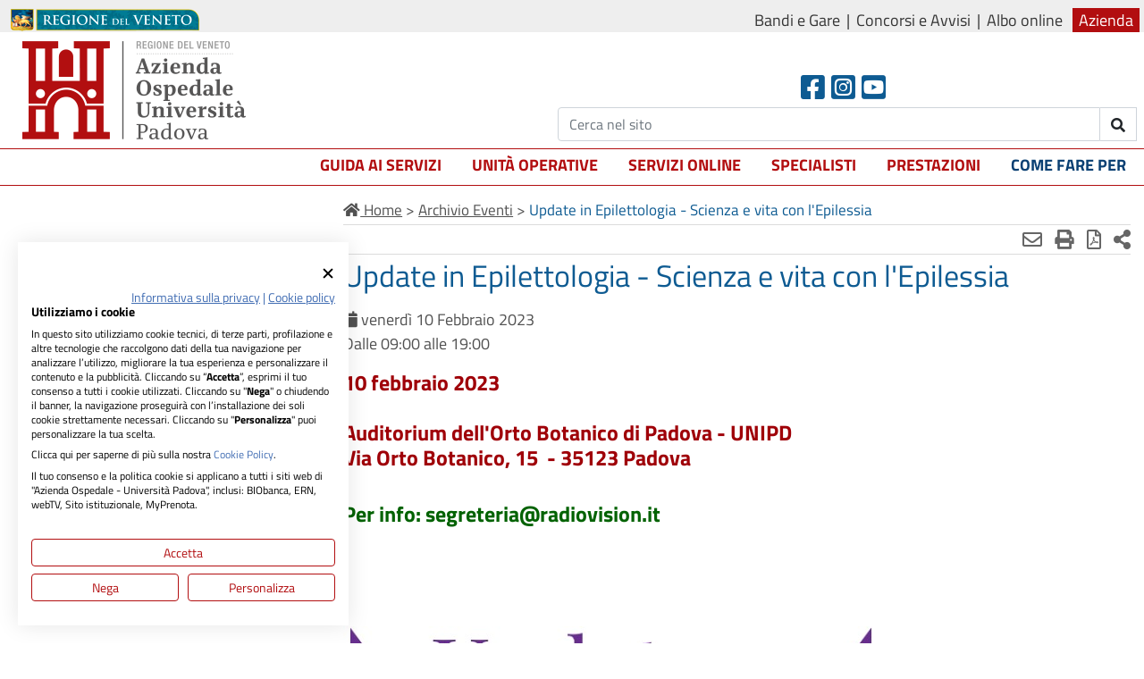

--- FILE ---
content_type: text/html;charset=UTF-8
request_url: https://www.aopd.veneto.it/Update-in-Epilettologia-Scienza-e-vita-con-lEpilessia
body_size: 27650
content:


<!DOCTYPE html>

<html lang="it">
<head>
<base href="/" />


	
	<link rel="stylesheet" href="https://cdn.webquality.it/aopd/librerie/fullib.css">
	<link rel="stylesheet" href="https://cdn.webquality.it/aopd/risorse/full.css?v=4.34" >
	<link rel="stylesheet" href="https://cdn.webquality.it/aopd/risorse/form.css"> 
	
	
	<style>
	@media all and (-ms-high-contrast: none), (-ms-high-contrast: active) {
	#main-menu .mega-menu {
		position:-ms-page;
		z-index:100000;
		
	}
	}
	
	#link_btop { bottom:90px;}
	</style>

	

 <meta http-equiv="Content-Type" content="text/html; charset=UTF-8" />


<meta name="viewport" content="width=device-width, initial-scale=1">
 <link rel="icon" href="favicon_aopd.ico" />

<meta name="google-site-verification" content="uzg5aUBJFwamlzvSFbf3rCod9Z1bqeFLnFbulS5pf9M" />









<meta name="robots" content="index,follow" />


<title>Update in Epilettologia - Scienza e vita con l'Epilessia </title>



<link rel="canonical" href="https://www.aopd.veneto.it/Update-in-Epilettologia-Scienza-e-vita-con-lEpilessia" />
<link rel="alternate" hreflang="x-default" href="https://www.aopd.veneto.it/Update-in-Epilettologia-Scienza-e-vita-con-lEpilessia" />


<script>document.addEventListener("DOMContentLoaded",function(){$(window).scroll(function(){var a=$(window).scrollTop();50<=a?$("header").addClass("compatto"):0==a&&$("header").removeClass("compatto")})});
</script><style></style> 

<meta name="twitter:card" content="summary" />
<meta name="twitter:title" content="Update in Epilettologia - Scienza e vita con l'Epilessia" />
<meta name="twitter:description" content="" />
<meta name="twitter:site" content="https://www.aopd.veneto.it/" />

<meta property="og:url"                content="https://www.aopd.veneto.it/Update-in-Epilettologia-Scienza-e-vita-con-lEpilessia" />
<meta property="og:type"               content="article" />
<meta property="og:title"              content="Update in Epilettologia - Scienza e vita con l'Epilessia" />
<meta property="og:site_name"              content="Azienda Ospedale-Università Padova" />
<meta property="og:description"        content="" /> 

	<meta property="og:image"              content="https://cdn.webquality.it/aopd/risorse/images/logo_aopd.png" />
	<meta name="twitter:image" content="https://cdn.webquality.it/aopd/risorse/images/logo_aopd.png" />


</head>



<body>
	
	
	


	



	<script src="https://consent.cookiefirst.com/sites/aopd.veneto.it-f4e66448-e50b-4fb1-ad25-76535320c32f/consent.js"></script>
	<script>window.addEventListener("cf_consent", function() {window.location.reload()});</script>







	<div class="barraregione rev" role="region" aria-label="menu in alto">
		<div class="stringitore">
			<a href="http://www.regione.veneto.it/" title="Regione Veneto" class="asin"><img src="images/logo_regione_veneto.png" alt="Regione Veneto" /></a>
			<span class="pdes">
			<a href="sez,3695" >Bandi e Gare</a>
			<a href="sez,155" >Concorsi e Avvisi</a>
			<a href="https://service.sanita.padova.it/PubRainbow/delibere/RepertorioCrossBrowserAzospd.asp" target="_blank" rel="noopener">Albo online</a>
			
			<a href="Azienda" class="sellato">Azienda</a>
		
		
			
		
				
</span>
		</div>
	</div>
<header id="header" class="rev" aria-label="header">
		<div class="stringitore">
		<div class="psin">
			

			<a href="/" class="logo" title="Home Page di Azienda Ospedale-Universit&agrave; Padova"><img src="https://cdn.webquality.it/aopd/risorse/images/logo_aopd.png?v=3.2" alt="Home Page di Azienda Ospedale-Universit&agrave; Padova" /></a>

			
		</div>	
		
			<span class="ricerca consoc">
			
<span class="soc">
				<a href="https://www.facebook.com/OspedalediPadova" target="_blank" rel="noopener" title="Facebook" class="seguici" aria-label="Facebook header"><span class="fab fa-facebook-square"></span></a> 
				<a href="https://www.instagram.com/ospedaledipadova/" target="_blank" rel="noopener" title="Instagram" class="seguici" aria-label="Instagram"><span class="fab fa-instagram-square"></span></a>
				<a href="https://www.youtube.com/channel/UCultgiaaNg3y1HJh5F3rjLw" title="Youtube" target="_blank" rel="noopener" class="seguici" aria-label="Youtube"><span class="fab fa-youtube-square"></span></a>
</span>
				
				<span id="cerchiola" class="cercatop">
				<span class="form-group">
						<span class="input-group">
							
						<input type="text" class="form-control" name="cerca" aria-label="Cerca" id="stacerchiax" value="" placeholder="Cerca nel sito"   autocomplete="off" aria-autocomplete="list">
						<span class="input-group-btn">
							<button class="btn btn-default" name="confricerca" id="confricerca" type="submit" aria-label="invia ricerca"><strong class="fas fa-search"></strong> <span class="testo">Cerca</span></button>
						</span>
						</span>
					</span>
				</span>
				<script>
  (function() {
    var id = '88c55372-4df6-11ec-b7ce-0242ac130002';
    var ci_search = document.createElement('script');
    ci_search.type = 'text/javascript';
    ci_search.async = true;
    ci_search.src = 'https://cse.expertrec.com/api/js/ci_common.js?id=' + id;
    var s = document.getElementsByTagName('script')[0];
    s.parentNode.insertBefore(ci_search, s);
  })();
</script>
				
	
			</span>
			
	
		<div class="separe"></div>
		</div>
	<div class="hdrmenu rev">
	<div class="stringitore">
		
			
			<nav class="main-nav">
		  <!-- Mobile menu toggle button (hamburger/x icon) -->
		  <input id="main-menu-state" type="checkbox" />
		  <label class="main-menu-btn" for="main-menu-state">
		    <span class="main-menu-btn-icon"></span> Mostra men&ugrave;
		  </label>
		
		  <!-- Sample menu definition -->
		  <ul id="main-menu" class="sm">
			

				 <li><a href="/Guida-ai-servizi"  class=''>Guida ai servizi</a>
				 	
						 	<ul class="mega-menu" style="display:none;">
							 	<li>
							 	<div class="row">
						
						        <div class="col-md-4"><a href="/Centralino" >Centralino</a>
								</div>
						 	
						        <div class="col-md-4"><a href="/Carta-dei-servizi" >Carta dei servizi</a>
								</div>
						 	
						        <div class="col-md-4"><a href="/Emergenza-118" >Emergenza 118</a>
								</div>
						 	
					 				</div><div class="row"> 
						        <div class="col-md-4"><a href="/Servizio-di-Pronto-Soccorso" >Servizio di Pronto Soccorso</a>
								</div>
						 	
						        <div class="col-md-4"><a href="/Modalit-di-prenotazione" >Modalità di prenotazione</a>
								</div>
						 	
						        <div class="col-md-4"><a href="/Modalit-di-disdetta" >Modalità di disdetta</a>
								</div>
						 	
					 				</div><div class="row"> 
						        <div class="col-md-4"><a href="/Modalit-di-pagamento" >Modalità di pagamento</a>
								</div>
						 	
						        <div class="col-md-4"><a href="/Unit-Distribuzione-Diretta-Farmaci" >Unità Distribuzione Diretta Farmaci</a>
								</div>
						 	
						        <div class="col-md-4"><a href="/Consegna-materiale-e-ritiro-esami-istologici-eo-citologici" >Consegna materiale e ritiro esami istologici e/o citologici</a>
								</div>
						 	
					 				</div><div class="row"> 
						        <div class="col-md-4"><a href="/Accettazione-Ricoveri-e-Dimissioni" >Accettazione Ricoveri e Dimissioni</a>
								</div>
						 	
						        <div class="col-md-4"><a href="/Cartelle-Cliniche" >Cartelle Cliniche</a>
								</div>
						 	
						        <div class="col-md-4"><a href="/attivita-libero-professionale-ambulatoriale" >Libera professione</a>
								</div>
						 	
					 				</div><div class="row"> 
						        <div class="col-md-4"><a href="/Dichiarazione-di-nascita" >Dichiarazione di nascita</a>
								</div>
						 	
						        <div class="col-md-4"><a href="/Donazione-di-organi-e-tessuti" >Donazione di organi e tessuti</a>
								</div>
						 	
						        <div class="col-md-4"><a href="/Donazione-di-sangue" >Donazione di sangue</a>
								</div>
						 	
					 				</div><div class="row"> 
						        <div class="col-md-4"><a href="/Assistenza-Religiosa" >Assistenza Religiosa</a>
								</div>
						 	
						        <div class="col-md-4"><a href="/Servizio-Funebre" >Servizio Funebre</a>
								</div>
						 	
						        <div class="col-md-4"><a href="/Protocollo-Generale" >Protocollo Generale</a>
								</div>
						 	
					 				</div><div class="row"> 
						        <div class="col-md-4"><a href="/Frequenze-volontarie" >Frequenze volontarie</a>
								</div>
						 	
						        <div class="col-md-4"><a href="/Donazioni-Finanziarie" >Donazioni Finanziarie</a>
								</div>
						 	
						        <div class="col-md-4"><a href="/Donazioni-di-beni" >Donazioni di beni</a>
								</div>
						 	
					 				</div><div class="row"> 
						        <div class="col-md-4"><a href="/Centro-di-Riferimento-Regionale-per-lIncongruenza-di-Genere-CRRIG" >Centro di Riferimento Regionale per l’Incongruenza di Genere (CRRIG)</a>
								</div>
						 	
						        <div class="col-md-4"><a href="/Centri-per-i-Disturbi-Cognitivi-e-le-Demenze-CDCD" >Centri per i Disturbi Cognitivi e le Demenze - CDCD</a>
								</div>
						 	
						        <div class="col-md-4"><a href="/Accesso-Ospedale-via-Giustiniani" >Accesso Ospedale Via Giustiniani</a>
								</div>
						 	
					 				</div><div class="row"> 
						        <div class="col-md-4"><a href="/Accesso-Ospedale-S-Antonio" >Accesso Ospedale S. Antonio</a>
								</div>
						 	
						        <div class="col-md-4"><a href="/Modalit-di-accesso-per-gli-Informatori-medico-scientifici-in-AOUP" >Modalità di accesso per gli Informatori medico-scientifici in AOUP</a>
								</div>
						 	
							 		</div>
							 	</li>				 	
						 	</ul>
						
				 
				 </li>
			  
			

				 <li><a href="/Unita-operative"  class=''>Unità operative</a>
				 	
							<ul class="spriffolo" style="display:none;">
						
								<li class=""><a href="/Unita-Operative-Sanitarie" >Unità Operative Sanitarie</a></li>
					        
								<li class=""><a href="/Unita-Operative-non-Sanitarie" >Unità Operative non Sanitarie</a></li>
					        
					 		</ul>
						
				 
				 </li>
			  
			

				 <li><a href="/Servizi-online"  class=''>Servizi online</a>
				 	
						 	<ul class="mega-menu" style="display:none;">
							 	<li>
							 	<div class="row">
						
						        <div class="col-md-4"><a href="/Prenotazioni-Disdette-e-Spostamenti-online" >Prenotazioni, Disdette e Spostamenti online</a>
								</div>
						 	
						        <div class="col-md-4"><a href="/Ritiro-referti-online" >Ritiro referti online</a>
								</div>
						 	
						        <div class="col-md-4"><a href="/Punto-Prelievi-S-Massimo-e-S-Antonio-Lucky-prenota-il-tuo-turno" >Punto Prelievi S. Massimo e S. Antonio</a>
								</div>
						 	
					 				</div><div class="row"> 
						        <div class="col-md-4"><a href="/Punto-Prelievi-Microbiologia" target="_blank" rel="noopener">Punto Prelievi Microbiologia</a>
								</div>
						 	
						        <div class="col-md-4"><a href="/Prenotazione-Accesso-Punto-Distribuzione-Farmaci" >Prenotazione Accesso Punto Distribuzione Farmaci</a>
								</div>
						 	
						        <div class="col-md-4"><a href="/Prenotazione-Vaccini" >Prenotazione Vaccini</a>
								</div>
						 	
					 				</div><div class="row"> 
						        <div class="col-md-4"><a href="/Prenotazione-Screening-HCV" >Prenotazione Screening HCV</a>
								</div>
						 	
						        <div class="col-md-4"><a href="/Pagamenti-online" >Pagamenti online</a>
								</div>
						 	
						        <div class="col-md-4"><a href="/Iscrizione-Concorsi-e-Avvisi" >Iscrizione Concorsi e Avvisi</a>
								</div>
						 	
					 				</div><div class="row"> 
						        <div class="col-md-4"><a href="/URP-Informazioni-Suggerimenti-Reclami" >URP: Informazioni, Suggerimenti, Reclami</a>
								</div>
						 	
						        <div class="col-md-4"><a href="/Telemedicina" >Telemedicina</a>
								</div>
						 	
						        <div class="col-md-4"><a href="/Rischio-Clinico-Incident-Reporting" >Rischio Clinico - Incident Reporting</a>
								</div>
						 	
					 				</div><div class="row"> 
						        <div class="col-md-4"><a href="/Fascicolo-Sanitario-Elettronico-regionale-FSEr" >Fascicolo Sanitario Elettronico regionale (FSEr)</a>
								</div>
						 	
						        <div class="col-md-4"><a href="/Esenzioni-per-reddito" target="_blank" rel="noopener">Esenzioni per reddito</a>
								</div>
						 	
						        <div class="col-md-4"><a href="/Assistenza-tecnica" >Assistenza tecnica</a>
								</div>
						 	
					 				</div><div class="row"> 
						        <div class="col-md-4"><a href="/Vaccinazioni" >Vaccinazioni</a>
								</div>
						 	
							 		</div>
							 	</li>				 	
						 	</ul>
						
				 
				 </li>
			  
			

				 <li><a href="/Specialisti"  class=''>Specialisti</a>
				 	
							<ul class="spriffolo" style="display:none;">
						
								<li class=""><a href="/Personale-del-Servizio-sanitario" >Personale del Servizio Sanitario</a></li>
					        
								<li class=""><a href="/Personale-di-Libera-Professione" >Personale di Libera Professione</a></li>
					        
					 		</ul>
						
				 
				 </li>
			  
			

				 <li><a href="/Prestazioni"  class=''>Prestazioni</a>
				 	
				 
				 </li>
			  
			

				 <li><a href="/Come-fare-per"  class=' cusblu'>Come fare per</a>
				 	
						 	<ul class="mega-menu" style="display:none;">
							 	<li>
							 	<div class="row">
						
						        <div class="col-md-4"><a href="/Prenotare" >Prenotare</a>
								</div>
						 	
						        <div class="col-md-4"><a href="/Disdire-appuntamenti" >Disdire appuntamenti</a>
								</div>
						 	
						        <div class="col-md-4"><a href="/Ritirare-referti" >Ritirare referti</a>
								</div>
						 	
					 				</div><div class="row"> 
						        <div class="col-md-4"><a href="/Pagare" >Pagare</a>
								</div>
						 	
						        <div class="col-md-4"><a href="/Cercare-una-struttura-reparto-ambulatorio-ecc" >Cercare una struttura (reparto, ambulatorio, ecc)</a>
								</div>
						 	
						        <div class="col-md-4"><a href="/Cercare-una-prestazione" >Cercare una prestazione</a>
								</div>
						 	
					 				</div><div class="row"> 
						        <div class="col-md-4"><a href="/Richiedere-documentazione-sanitaria-cartelle-cliniche" >Richiedere documentazione sanitaria (cartelle cliniche)</a>
								</div>
						 	
						        <div class="col-md-4"><a href="/Fascicolo-Sanitario-Elettronico-Regionale" >Fascicolo Sanitario Elettronico Regionale</a>
								</div>
						 	
						        <div class="col-md-4"><a href="/Corsi-di-Accompagnamento-alla-Nascita" >Corsi di Accompagnamento alla Nascita</a>
								</div>
						 	
					 				</div><div class="row"> 
						        <div class="col-md-4"><a href="/Prenotare-una-donazione-di-sangue" >Prenotare una donazione di sangue</a>
								</div>
						 	
						        <div class="col-md-4"><a href="/WiFi-Italia" >Connettersi gratuitamente a WiFi Italia</a>
								</div>
						 	
						        <div class="col-md-4"><a href="/Come-accedere-allo-screening-per-il-Diabete-di-tipo-1" >Come accedere allo screening per il Diabete di tipo 1</a>
								</div>
						 	
					 				</div><div class="row"> 
						        <div class="col-md-4"><a href="/Documentazione-per-lesecuzione-di-procedure" >Documentazione per l'esecuzione di procedure</a>
								</div>
						 	
						        <div class="col-md-4"><a href="/Raggiungere-lOspedale-in-Via-Giustiniani-e-accedere" >Raggiungere l'Ospedale in Via Giustiniani e accedere</a>
								</div>
						 	
						        <div class="col-md-4"><a href="https://www.aopd.veneto.it/Dove-siamo-Ospedale-S-Antonio" >Raggiungere l'Ospedale S. Antonio e accedere</a>
								</div>
						 	
							 		</div>
							 	</li>				 	
						 	</ul>
						
				 
				 </li>
			  
			
			  </ul>
		</nav>
		
			
			
	</div>
	</div>

	</header>
	
	
	<div id="container" class="nonhp"> 
				<div class="rightside" role="region" aria-label="corpo">
					
					
					<div>
				 	    


	
<div class="corpox pagecorp">
	

<div class="briciole">
	



<div itemscope itemtype="https://schema.org/BreadcrumbList">

<span itemprop="itemListElement" itemscope itemtype="https://schema.org/ListItem">
<a itemprop="item" href="index.cfm"><span itemprop="name"><span class="fas fa-home"></span> Home</span></a>
<meta itemprop="position" content="1" />
</span> 

&gt;  
			<span itemprop="itemListElement" itemscope itemtype="https://schema.org/ListItem">
			<a itemprop="item" href="/eventi/calendario"><span itemprop="name">Archivio Eventi</span></a>
			<meta itemprop="position" content="2" />
			</span> 

		&gt; <span itemprop="name" class="last"> Update in Epilettologia - Scienza e vita con l'Epilessia </span>
		

</div></div>



	<div class="icodx righta">
		
		
		 <a href="javascript:maila();" aria-label="Invia mail" title="invia mail" rel="nofollow"><strong class="far fa-envelope" title="Invia a..." ></strong></a>
		<a href="/mys/print/content_id/259/type/news/mode/html" target="_blank" rel="nofollow noopener" aria-label="Stampa" title="stampa pagina">
			<strong class="fas fa-print"></strong></a>
		<a href="/mys/print/content_id/259/type/news/mode/pdf" target="_blank" rel="nofollow noopener" aria-label="Stampa in pdf" title="stampa in pdf">
			<strong class="far fa-file-pdf"></strong></a>
			<div class="blk_condividi">
		<a href="#condividi" title="condividi"><strong class="fas fa-share-alt"></strong></a>
		<div class="condividi" id="condividi">
			<a aria-label="Facebook" href="https://www.facebook.com/sharer/sharer.php?u=https://www.aopd.veneto.it//Update-in-Epilettologia-Scienza-e-vita-con-lEpilessia" class="fb" title="facebook"><strong class="fab fa-facebook"></strong></a>
			
			<a aria-label="Linkedin" href="https://www.linkedin.com/shareArticle?mini=true&amp;url=https://www.aopd.veneto.it//Update-in-Epilettologia-Scienza-e-vita-con-lEpilessia" class="li" title="linkedin"><strong class="fab fa-linkedin"></strong></a>
			<a  aria-label="Twitter" href="https://twitter.com/home?status=https://www.aopd.veneto.it//Update-in-Epilettologia-Scienza-e-vita-con-lEpilessia" class="tw" title="twitter"><strong class="fab fa-twitter"></strong></a>
			<a  aria-label="Whatsapp" href="https://api.whatsapp.com/send?text=https://www.aopd.veneto.it//Update-in-Epilettologia-Scienza-e-vita-con-lEpilessia" class="wp" title="Whatsapp"><strong class="fab fa-whatsapp"></strong></a>
			
		</div>
	</div>
	    </div>
 
	    
		  
		  
		
		<script>
			function maila() {
				document.location.href = 'mailto:?Subject= - '+encodeURI('Update in Epilettologia - Scienza e vita con l\'Epilessia')+'&body=Ciao,%0A ti inoltro un contenuto che ho trovato sul sito della AOPD che potrebbe essere ti tuo interesse:%0A%0A'+encodeURI('Update in Epilettologia - Scienza e vita con l\'Epilessia')+'%0Ahttps://www.aopd.veneto.it//Update-in-Epilettologia-Scienza-e-vita-con-lEpilessia%0A'+encodeURI('10 febbraio 2023');
			}
		</script>


 
 		<h1 class="otit">
		 	
			 Update in Epilettologia - Scienza e vita con l'Epilessia
		 </h1> 

		 
			<span class="data_inpage"><strong class="fas fa-calendar"></strong> venerdì 10 Febbraio 2023<br>Dalle 09:00 alle 19:00</span>
				
		
		
		<span class="newsinfo">
			
			
			

			



		
		
		</span>
		
			<div class="pt-3">
		<h4><span style="font-weight:bold;"><span style="color:#9f0008;">10 febbraio 2023<br />
<br />
Auditorium dell&#39;Orto Botanico di Padova - UNIPD<br />
Via Orto Botanico, 15&nbsp; - 35123 Padova</span></span></h4>
&nbsp;

<h4><span style="font-weight:bold;"><span style="color:#026202;">Per info: segreteria@radiovision.it<br />
<br />
<br />
<br />
<br />
<img alt="titolo + date evento + programma evento" src="https://cdn.webquality.it/aopd/immagini/Programma_Epilepsy_2023.jpg" title="" /></span></span><br />
<br />
<br />
<span style="font-weight:bold;"><span style="text-decoration:underline;"><span style="color:#026202;"><span style="color:#130d93;"><a href="https://www.radiovision.it/eventi-e-news/" target="_blank">Per informazioni e programma si rimanda al sito dell&#39;organizzatore: link</a></span></span></span></span><span style="font-weight:bold;"><span style="color:#026202;"></span></span></h4>
<br />
<br />
&nbsp;
			</div>	
		<div class="separe"></div>
		
		
<script>
	toggolacateargo = function(cate) {
		if ($('#blk_'+cate).is(':visible')) {
			$('.freccin_'+cate+' i').attr('class',"fas fa-plus");
		} else {
			$('.freccin_'+cate+' i').attr('class',"fas fa-minus");
		}
		$('#blk_'+cate).slideToggle();
	}
</script>

	<div class="lastupd righta piccolino" style="margin-top:25px;">
		Ultimo aggiornamento: 
			08/02/2023
		
	</div>
	

	

	
	
	
	</div>
	
	
	
					  </div>
					
				</div> 

<span id="suppiolo" class="nascondi"></span>		

<div class="sinbar" id="sinbar"  role="region" aria-label="menu laterale">
		

	   
	
	
<div class="new_menulli bordati">
	
	

</div>


		<div class="bbar centera">
	    	<div> </div>
	    </div>
</div>





<script>toglamenu =function(id) {
		$('.lmenu_'+id+' > ul').slideToggle();
		$('.lmenu_'+id).toggleClass('aperto');
		
	}</script>



				<div class="separe"></div>
			</div> 
<div id="footer" class="footer_new" role="region" aria-label="footer">
	<div class="stringitore">
	<div class="unterzo">
		<span class="titolo">Recapiti e contatti</span>
		
		<span class="corpo">Azienda Ospedale-Universit&agrave; Padova<br />
<br />
Via Giustiniani, 2 - 35128 Padova<br />
Tel. <a href="tel:0498211111">0498211111</a>&nbsp;<br />
Cod. ISTAT 050901 - Cod. Fisc. 00349040287<br />
PEC:&nbsp;<a href="mailto:protocollo.aopd@pecveneto.it">protocollo.aopd@pecveneto.it</a><br />
e-mail:&nbsp;<a href="mailto:protocollo.aopd@aopd.veneto.it">protocollo.aopd@aopd.veneto.it</a></span>
		<div class="cmbaspect">
			
			


				
	
		</div>
	</div><div class="unterzo">
		<span class="titolo">Seguici su</span>
		<span class="corpo social">
			<a href="https://www.youtube.com/channel/UCultgiaaNg3y1HJh5F3rjLw" target="_blank" rel="noopener" aria-label="canale youtube" title="canale youtube"><span class="nascondi">Canale Youtube</span><strong class="fab fa-youtube"></strong></a>
				<a href="https://www.instagram.com/ospedaledipadova/" target="_blank" rel="noopener" title="link instagram"><span class="nascondi">Instagram</span><strong class="fab fa-instagram"></strong></a>
				<a href="https://www.facebook.com/OspedalediPadova" target="_blank" rel="noopener" title="link facebook"><span class="nascondi">Facebook</span><strong class="fab fa-facebook-square"></strong></a>
		</span>
		<span class="titolo">Altri link</span>
		<div class="mt-4">
		<a href="https://www.unipd.it" target="_blank" rel="noopener"><img src="https://cdn.webquality.it/aopd/images/logo-unipd.png" alt="Universita di padova"></a>
		
		</div>
		<div class="mt-4">
		<a href="https://www.bollinirosa.it/" target="_blank" rel="noopener"><img src="https://cdn.webquality.it/aopd/banners/bollini_donna.png" alt="Bollini rosa"></a>
		
		</div>
	</div><div class="unterzo linki">
		<span class="titolo">Quick links</span>
		<span class="corpo">
			
		    
			
			<a href="/Mappa" title="mappa del sito">Mappa del sito</a>
			
				<a href='Cookie-Policy' >Cookie Policy</a>
			
				<a href='Privacy' >Privacy</a>
			
				<a href='Accessibilita' >Accessibilit&agrave;</a>
			
				<a href='Siti-tematici' >Siti tematici</a>
			
				<a href='https://www.aopd.veneto.it/sez,3998' >Area fornitori</a>
			
			
		</span>
	</div>
	<div class="bsotto">
		
		
		<div class="separe"></div>
	</div>
	</div>
</div>

<a href="javascript:scrollain('top');" id="link_btop" title="torna in cima"><span class="fas fa-arrow-up"></span></a>



<script src="https://cdn.webquality.it/aopd/librerie/jquery-3.7.1.min.js"></script>



<script defer src="https://cdn.webquality.it/aopd/librerie/fullib.js?v=1.1" rel="preload"></script>

<script defer src="https://cdn.webquality.it/aopd/risorse/full.js?v=3.6"  rel="preload"></script>



<script>window.addEventListener('DOMContentLoaded', function() {
	 $('link').each(function() { 
			   	    if ($(this).attr('media') == 'none') {
				   	    $(this).attr('media','all');
			   	    }
			   	    
		   	    });
		  ristyle=function(tipo) {navigami('hiddiv','mys/ristila/'+tipo+'/true');}


// SmartMenus init
$(function() {
  $('#main-menu').smartmenus({
    subMenusSubOffsetX: 1,
    subMenusSubOffsetY: -8,
    rightToLeftSubMenus: true
  });
  $('.bannercontainer').show();
});

// SmartMenus mobile menu toggle button
$(function() {
  var $mainMenuState = $('#main-menu-state');
  if ($mainMenuState.length) {
    // animate mobile menu
    $mainMenuState.change(function(e) {
      var $menu = $('#main-menu');
      if (this.checked) {
        $menu.hide().slideDown(250, function() { $menu.css('display', ''); });
      } else {
        $menu.show().slideUp(250, function() { $menu.css('display', ''); });
      }
    });
    
  }
});

sistemacerc = function (conta) {
		conta++;
		if (conta < 10) {
			if (($('#er_search_input').length > 0)) {
				
				$('#er_search_input').removeAttr('title');
				$('.er_search_input_dummy').removeAttr('title');	
				$('span.clearInputBtn').remove();
			} else {
				setTimeout(function() {sistemacerc(conta)},200);
			}
		}
	}
	

	
	$(document).ready(function() {
		
		sistemacerc(0);
	});

	

        
        MutationObserver = window.MutationObserver || window.WebKitMutationObserver;
	var observer = new MutationObserver(function(mutations, observer) {
	    $('#google_translate_element').find('select').selectpicker('refresh')
	});
	
	observer.observe($('.barraregione .pdes a')[0], { subtree: true, attributes:true });
$('.dropdown-menu[role=combobox]').attr('aria-label','seleziona valore');$('.inner.show[role=listbox]').attr('aria-label','cambia valore');

	$('.backtotop').bind('click', function (e) { $("html, body").animate({ scrollTop: 0 }, "slow"); e.preventDefault(); });

  var _paq = window._paq = window._paq || [];
  /* tracker methods like "setCustomDimension" should be called before "trackPageView" */
  
  _paq.push(['trackPageView']);
  _paq.push(['enableLinkTracking']);
  (function() {
    var u="https://ingestion.webanalytics.italia.it/";
    _paq.push(['setTrackerUrl', u+'matomo.php']);
	
    _paq.push(['setSiteId', 'BEpD1bWqyL']);
    var d=document, g=d.createElement('script'), s=d.getElementsByTagName('script')[0];
    g.type='text/javascript'; g.async=true; g.src=u+'matomo.js'; s.parentNode.insertBefore(g,s);
  })();

<!-- End Matomo Code -->

  loggagdoc = function(tipo,nome,id) {
	if (tipo == undefined) { tipo='download';}
	if ("_paq" in window) { 
		_paq.push(['trackEvent', 'documenti', tipo, nome+':'+id]);
	}
}
 $('.tooltips').tooltip();


$('.card a:not(.collapsed)[aria-expanded="true"][data-toggle="collapse"], .card button:not(.collapsed)[aria-expanded="true"][data-toggle="collapse"]').each(function() { 
	if ($(this).closest('.card').find('.collapse.show').length == 0) {
		$(this).attr('aria-expanded',false); 
	}
});


  function pacce() {
  		if ($('#bs-select-1').length == 0) {
  			setTimeout(function () { pacce() },250);
  		} else {
  			$('#bs-select-1').removeAttr('role');
  			$('.bootstrap-select .dropdown-toggle .filter-option-inner-inner').css('overflow','auto');
  			$('span[aria-expanded]').removeAttr('aria-expanded');
  			$('[id="bs-select-1"] > ul').removeAttr('role');
  		}
  	}
  	var ciffre = 0;
  	function pifre() {
  		$('iframe:not([title])').each (function() { ciffre++;$(this).attr('title','iframe aopd '+ciffre).removeAttr('frameborder').css('border',0) })
  		setTimeout(function () { pifre() },600);
   	}
   pacce();
   pifre();

});</script>
<div class="nascondi" id="hiddiv"></div>


</body>
</html>



--- FILE ---
content_type: text/css
request_url: https://consent.cookiefirst.com/sites/aopd.veneto.it-f4e66448-e50b-4fb1-ad25-76535320c32f/styles.css?v=59bebdee-3c18-4782-a6e3-100c1a1647e7
body_size: 57
content:
.cookiefirst-root {--banner-font-family: inherit !important;--banner-width: 100% !important;--banner-bg-color: rgba(255, 255, 255, 1) !important;--banner-shadow: 0.1 !important;--banner-text-color: rgba(0, 0, 0, 1) !important;--banner-outline-color: rgba(255,82,0,1) !important;--banner-accent-color: rgba(65, 109, 179, 1) !important;--banner-text-on-accent-bg: rgba(255,255,255,1) !important;--banner-border-radius:0 !important;--banner-backdrop-color: rgba(0,0,0,0.1) !important;--banner-widget-border-radius: 0 !important;--banner-btn-primary-text:rgba(178, 14, 16, 1) !important;--banner-btn-primary-bg:rgba(255, 255, 255, 1) !important;--banner-btn-primary-border-color:rgba(178, 14, 16, 1) !important;--banner-btn-primary-border-radius:4px !important;--banner-btn-primary-hover-text:rgba(255, 255, 255, 1) !important;--banner-btn-primary-hover-bg:rgba(178, 14, 16, 1) !important;--banner-btn-primary-hover-border-color:rgba(178, 14, 16, 1) !important;--banner-btn-primary-hover-border-radius:4px !important;--banner-btn-secondary-text:rgba(178, 14, 16, 1) !important;--banner-btn-secondary-bg:rgba(255, 255, 255, 1) !important;--banner-btn-secondary-border-color:rgba(178, 14, 16, 1) !important;--banner-btn-secondary-border-radius:4px !important;--banner-btn-secondary-hover-text:rgba(255, 255, 255, 1) !important;--banner-btn-secondary-hover-bg:rgba(178, 14, 16, 1) !important;--banner-btn-secondary-hover-border-color:rgba(178, 14, 16, 1) !important;--banner-btn-secondary-hover-border-radius:4px !important;--banner-btn-floating-bg:rgba(255, 255, 255, 1) !important;--banner-btn-floating-border:rgba(178, 14, 16, 1) !important;--banner-btn-floating-icon:rgba(178, 14, 16, 1) !important;--banner-btn-floating-hover-bg:rgba(178, 14, 16, 1) !important;--banner-btn-floating-hover-border:rgba(178, 14, 16, 1) !important;--banner-btn-floating-hover-icon:rgba(255, 255, 255, 1) !important;}